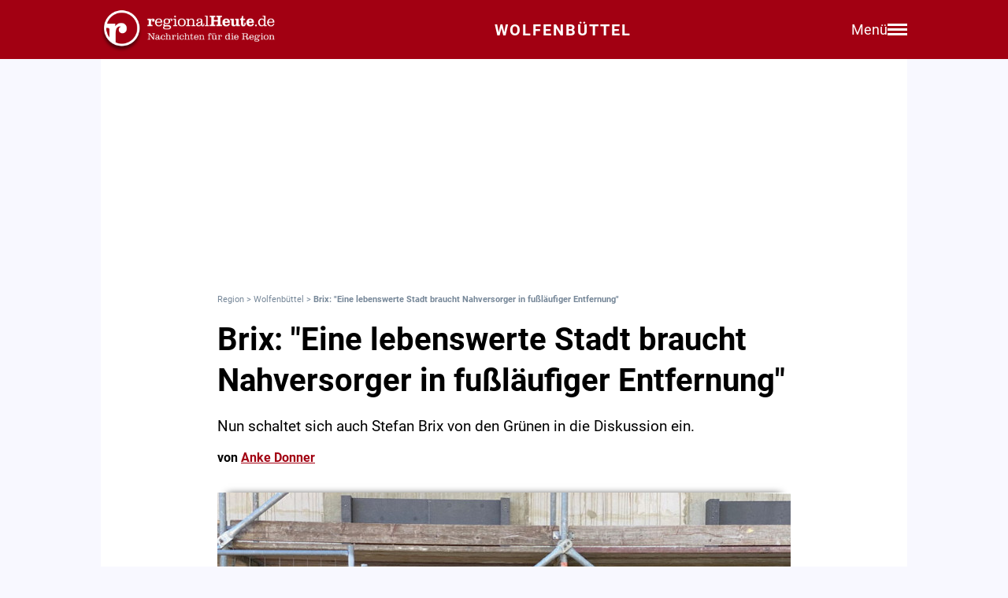

--- FILE ---
content_type: text/html; charset=utf-8
request_url: https://regionalheute.de/wolfenbuettel/brix-eine-lebenswerte-stadt-braucht-nahversorger-in-fusslaeufiger-entfernung-wolfenbuettel-1622550587/
body_size: 12077
content:
<!DOCTYPE html>
<html lang="de">
<head>
<meta charset="utf-8">
<script type="text/javascript" src="https://cdn.opencmp.net/tcf-v2/cmp-stub-latest.js" id="open-cmp-stub" data-domain="regionalheute.de"></script>
<meta http-equiv="cache-control" content="no-cache">
<link rel="preconnect dns-prefetch" href="https://cdn.regionalheute.de" crossorigin>
<link rel="preload" href="/static/fonts/Roboto/roboto-v20-latin-regular.woff2" as="font" type="font/woff2" crossorigin>
<link rel="preload" href="/static/fonts/Roboto/roboto-v20-latin-700.woff2" as="font" type="font/woff2" crossorigin>
<meta name="robots" content="index,follow,noarchive,max-image-preview:large">
<meta name="msvalidate.01" content="F51BAFEE28E2200A8879D6B9B5C77925" />
<meta property="og:site_name" content="regionalHeute.de">
<meta property="fb:pages" content="937030733012793" />
<meta property="fb:pages" content="515099295253388" />
<meta property="fb:pages" content="1786283338288609" />
<meta property="fb:pages" content="865656263524441" />
<meta property="fb:pages" content="245788065841773" />
<meta property="fb:pages" content="282671102134685" />
<meta property="fb:pages" content="1746651712327503" />
<meta property="fb:pages" content="238332096186681" />
<meta property="fb:pages" content="1605558243084979" />
<meta property="fb:app_id" content="526335680839553"><meta name="description" content="Nun schaltet sich auch Stefan Brix von den Grünen in die Diskussion ein. ">
<meta name="author" content="Anke Donner"><meta property="mrf:cms_id" content="60b624d3a7ff6b663fe092cc" /><script type="application/ld+json">
    {
        "@context": "https://schema.org",
        "@type": "NewsArticle",
        "@id": "60b624d3a7ff6b663fe092cc/#article",
        "mainEntityOfPage": "https://regionalheute.de/wolfenbuettel/brix-eine-lebenswerte-stadt-braucht-nahversorger-in-fusslaeufiger-entfernung-wolfenbuettel-1622550587/",
        "url": "https://regionalheute.de/wolfenbuettel/brix-eine-lebenswerte-stadt-braucht-nahversorger-in-fusslaeufiger-entfernung-wolfenbuettel-1622550587/",
        "headline": "Brix: &#34;Eine lebenswerte Stadt braucht Nahversorger in fußläufiger Entfernung&#34;",
        
        "isAccessibleForFree": "True",
        "isFamilyFriendly": "True",
        
        "articleSection": ["Wolfenbüttel","Politik","TopStories"],
        "description": "Nun schaltet sich auch Stefan Brix von den Grünen in die Diskussion ein. ",
        "datePublished": "2021-06-01T14:29:47+01:00",
        "dateModified" : "2021-06-01T14:29:47+01:00",
        "publisher": {
            "@type": "Organization",
            "name": "regionalHeute.de",
            "logo": {
                "@type": "ImageObject",
                "url": "https://regionalheute.de/static/img/regionalheute-logo-400x60.png",
                "width": 400,
                "height": 60
            },
            "url": "https://regionalheute.de/"
        }
        ,
        "image": [
            "https://cdn.regionalheute.de/images/2021/6/ae575b05eeae4236a23fa87d77911330.jpg",
            "https://cdn.regionalheute.de/img/1200x1200/2021/6/ae575b05eeae4236a23fa87d77911330.jpg",
            "https://cdn.regionalheute.de/img/1200x675/2021/6/ae575b05eeae4236a23fa87d77911330.jpg"
        ]
        
        ,
            "author": [
                
                {
                    "@type": "Person",
                    "name": "Anke Donner",
                    "url": "https://regionalheute.de/autor/anke-donner/",
                    "id": "https://regionalheute.de/autor/anke-donner/#Person"
                }
                
            ]
            
    
    }
    </script><!-- Facebook Meta -->
    <meta property="article:publisher" content="https://www.facebook.com/regionalHeute.de">
    <meta property="og:title" content="Brix: &#34;Eine lebenswerte Stadt braucht Nahversorger in fußläufiger Entfernung&#34;">
    <meta property="og:type" content="article"><meta property="og:url" content="https://regionalheute.de/wolfenbuettel/brix-eine-lebenswerte-stadt-braucht-nahversorger-in-fusslaeufiger-entfernung-wolfenbuettel-1622550587/"><meta property="og:image" content="https://cdn.regionalheute.de/img/1200x675/2021/6/ae575b05eeae4236a23fa87d77911330.jpg">
    <meta property="og:image:width" content="1200">
    <meta property="og:image:height" content="675"><meta property="og:description" content="Nun schaltet sich auch Stefan Brix von den Grünen in die Diskussion ein. ">  
    <!-- Twitter Meta -->
    <meta name="X:card" content="summary_large_image">
    <meta name="X:site" content="@regionalheute">
    <meta name="X:title" content="Brix: &#34;Eine lebenswerte Stadt braucht Nahversorger in fußläufiger Entfernung&#34;">
    <meta name="X:description" content="Nun schaltet sich auch Stefan Brix von den Grünen in die Diskussion ein. ">
    <meta name="X:image" content="https://cdn.regionalheute.de/img/1200x764/2021/6/ae575b05eeae4236a23fa87d77911330.jpg"><meta name="geo.placename" content="Wolfenbüttel" />
        <link rel="canonical" href="https://regionalheute.de/wolfenbuettel/brix-eine-lebenswerte-stadt-braucht-nahversorger-in-fusslaeufiger-entfernung-wolfenbuettel-1622550587/">
        <link rel="alternate" type="application/rss+xml" href="https://regionalheute.de/wolfenbuettel/feed/">
<title>Brix: &#34;Eine lebenswerte Stadt braucht Nahversorger in fußläufiger Entfernung&#34; | regionalHeute.de</title>

    <link rel="apple-touch-icon" href="/static/icons/rh-180x180.png" sizes="180x180">
    <link rel="icon" href="/static/icons/rh-192x192.png" type="image/png" />
    <link rel="fav-icon" href="/static/icons/rh-48x48.png" type="image/png" />
    <meta name="apple-mobile-web-app-title" content="regionalHeute.de">
    <meta name="apple-mobile-web-app-capable" content="yes">
    <meta name="viewport" content="width=device-width, initial-scale=1">
    <meta name="theme-color" content="#a20012" />
    
                <link href="/static/css/styles.min.css?v1.31" rel="stylesheet">
                <link href="/static/css/style-start.css?v0.4.007" rel="stylesheet">
            
                <script src="/static/js/jquery-3.6.0.min.js"></script>

    
    <script async id="ebx" src="//applets.ebxcdn.com/ebx.js" data-cmp-vendor="1883" data-cmp-script></script>
    
    
    <meta name="google-site-verification" content="FlxY7sAa55x33SmWtCbIbWQ0z51xS9xTnGqNOKAYglk" />
    


<script type='text/javascript'
    id='trfAdSetup'
    async
    data-traffectiveConf='{
        "targeting": [{"key":"zone","values":null,"value":"politik"},{"key":"pagetype","values":null,"value":"article"},{"key":"programmatic_ads","values":null,"value":"true"},{"key":"ads","values":null,"value":"true"},{"key":"channel","values":null,"value":null},{"key":"region","values":null,"value":"wolfenbuettel"},{"key":"rubrik","values":["politik","topstories"],"value":null}]
        ,"dfpAdUrl" : "/307308315,121175586/regionalheute.de"            
        }'
        src='//cdntrf.com/regionalheute.de.js'
    >
    </script>











    
    
    <link rel="stylesheet" href="/static/js/leaflet.css" />
    <script src="/static/js/leaflet.js"></script>
    
    <script type="text/plain" data-cmp-vendor="943" data-cmp-script>
        function e(e){var t=!(arguments.length>1&&void 0!==arguments[1])||arguments[1],c=document.createElement("script");c.src=e,t?c.type="module":(c.async=!0,c.type="text/javascript",c.setAttribute("nomodule",""));var n=document.getElementsByTagName("script")[0];n.parentNode.insertBefore(c,n)}function t(t,c,n){var a,o,r;null!==(a=t.marfeel)&&void 0!==a||(t.marfeel={}),null!==(o=(r=t.marfeel).cmd)&&void 0!==o||(r.cmd=[]),t.marfeel.config=n,t.marfeel.config.accountId=c;var i="https://sdk.mrf.io/statics";e("".concat(i,"/marfeel-sdk.js?id=").concat(c),!0),e("".concat(i,"/marfeel-sdk.es5.js?id=").concat(c),!1)}!function(e,c){var n=arguments.length>2&&void 0!==arguments[2]?arguments[2]:{};t(e,c,n)}(window,2287,{} /*config*/);
    </script>
    <script type="text/plain" data-cmp-vendor="42" data-cmp-script>
    console.log("data-cmp-vendor 42 taboola run");
    window._taboola = window._taboola || [];
    _taboola.push({article:'auto'});
    !function (e, f, u, i) {
      if (!document.getElementById(i)){
        e.async = 1;
        e.src = u;
        e.id = i;
        f.parentNode.insertBefore(e, f);
      }
    }(document.createElement('script'),
    document.getElementsByTagName('script')[0],
    '//cdn.taboola.com/libtrc/regionalheute/loader.js',
    'tb_loader_script');
    if(window.performance && typeof window.performance.mark == 'function')
      {window.performance.mark('tbl_ic');}
  </script>
    
    </head>
    <body>

    <!-- Navbar -->
  <nav class="navbar-v3">
    <div class="navbar-container-v3">
      <div class="logo-v3">
        <a href="https://regionalheute.de/">
  <picture>
    <source media="(min-width: 768px)" srcset="/static/img/logo_regionalheutede.png">
    
      <img class="logo" alt="Logo regionalHeute.de" src="/static/img/logo_regionalheutede_wf.png">
    
  </picture>
</a>
      </div>
      
      <a style="text-decoration: none;" href="https://regionalheute.de/wolfenbuettel/">
    
      <div class="headline-v3">Wolfenbüttel
    </div>
    </a>
      <div class="right-group-v3" id="menuToggleGroup-v3">
        <div class="menu-text-v3" id="menuText-v3">Menü</div>
        <div class="hamburger-menu-v3" id="menuToggle-v3">
          <span></span>
          <span></span>
          <span></span>
        </div>
      </div>
    </div>
  </nav>

  <!-- Overlay-Hintergrund -->
  <div class="overlay-v3" id="overlay-v3"></div>

  <!-- Sidebar-Menü -->
  <div class="sidebar-menu-v3" id="sidebarMenu-v3">
    <div class="close-btn-v3" id="closeBtn-v3">&times;</div>
    <div class="menu-content-v3">
      <div class="sidebar-search-v3">
        <form action="https://regionalheute.de/suche/">
        <input type="text" placeholder="Artikel suchen..." name="s" id="searchInput-v3">
        <button id="searchBtn-v3">&#128269;</button>
        </form>
      </div>
      
      <div class="menu-card-v3">
        <span>Lokalausgaben</span>
        <ul>
          <li><a href="https://regionalheute.de/">Region</a></li>
          <li><a href="/braunschweig/">Braunschweig</a></li>
          <li><a href="/gifhorn/">Gifhorn</a></li>
          <li><a href="/goslar/">Goslar</a></li>
          <li><a href="/helmstedt/">Helmstedt</a></li>
          <li><a href="/peine/">Peine</a></li>
          <li><a href="/salzgitter/">Salzgitter</a></li>
          <li><a href="/wolfenbuettel/">Wolfenbüttel</a></li>
          <li><a href="/wolfsburg/">Wolfsburg</a></li>
        </ul>
      </div>

      <div class="menu-card-v3">
        <span>Überregionale News</span>
        <ul>
          <li><a href="/niedersachsen/">Niedersachsen</a></li>
          <li><a href="/deutschland-welt/">Deutschland und die Welt</a></li>
        </ul>
      </div>
      
      <div class="menu-card-v3">
        <span>Weitere Bereiche</span>
        <ul>
          <li><a href="/kontakt/">Kontakt</a></li>
          <li><a href="https://regionalreichweite.de" target="_blank">Werbung schalten</a></li>
          <li><a href="/rasende-reporter-und-online-redakteure-gesucht-mwd/">Jobs</a></li>
        </ul>
      </div>
    </div>
  </div>

  <script>
    // Elemente abrufen
    const menuToggleGroup = document.getElementById('menuToggleGroup-v3');
    const sidebarMenu = document.getElementById('sidebarMenu-v3');
    const overlay = document.getElementById('overlay-v3');
    const closeBtn = document.getElementById('closeBtn-v3');

    // Menü öffnen
    function openMenu() {
      sidebarMenu.classList.add('active');
      overlay.classList.add('active');
    }
    // Menü schließen
    function closeMenu() {
      sidebarMenu.classList.remove('active');
      overlay.classList.remove('active');
    }
    // Eventlistener hinzufügen
    menuToggleGroup.addEventListener('click', openMenu);
    closeBtn.addEventListener('click', closeMenu);
    overlay.addEventListener('click', closeMenu);
  </script>

<div id="wrapper" class="wrapper">
            
    <!-- ARTIKELCONTAINER START-->
    
    <div class="outerContainer">
        
        <aside>
            <!--     Skyscraper_excl     -->
            <div id="traffective-ad-Skyscraper_excl" style='display: none;' class="Skyscraper_excl"></div>
            <div id="traffective-ad-Skyscraper" style='display: none;' class="Skyscraper printoff" data-nosnippet></div>
            <div class="boxspace280 printoff"><div id="traffective-ad-Billboard" style='display: none;' class="Billboard printoff" data-nosnippet></div></div>
        </aside>
        
                    
        <div class="innerContainer">
            <br>
                <div class="article">
                    <!--<div class="eilmeldung" id="Eilmeldung">+++ <a href="https://regionalheute.de/heute-ist-warntag-sirenen-und-handys-schlagen-alarm-1757570402/">Alarm in Deutschland - Sirenen und weitere Warnsysteme wurden ausgelöst</a> +++</div>-->
                    <nav class="breadcrumbNav" style="font-size: 0.7em; color:lightslategray;"><a style="color:lightslategray; text-decoration: none;" href="https://regionalheute.de/">Region</a> > <a style="color:lightslategray; text-decoration: none;" href="https://regionalheute.de/wolfenbuettel/">Wolfenbüttel</a> > <h1 class="breadcrumb">Brix: &#34;Eine lebenswerte Stadt braucht Nahversorger in fußläufiger Entfernung&#34;</h1></nav>
                        <br>
                        
                        
                        
                        
                        
                        
                        
                        <article>
                            <hgroup>
                                <h2 class="articleHeadline">Brix: &#34;Eine lebenswerte Stadt braucht Nahversorger in fußläufiger Entfernung&#34;</h2>
                                <p class="subHeadline">Nun schaltet sich auch Stefan Brix von den Grünen in die Diskussion ein. </p>
                            </hgroup>

                        
                            <p><strong>von <a class="redlink" href="https://regionalheute.de/autor/anke-donner/" rel="author">Anke Donner</a></strong></p><br />
                    
                    

                    <div class="titleimage">
                        
                        <a href="https://cdn.regionalheute.de/images/2021/6/1000/ae575b05eeae4236a23fa87d77911330.jpg" target="_new"><img style="max-width: 100%; height: auto;" src="https://cdn.regionalheute.de/img/728x546/2021/6/ae575b05eeae4236a23fa87d77911330.jpg" width="728px" height="546px" alt="Stefan Brix, Bürgermeisterkandidat der Grünen."></a>
                        
                    </div>
                    <div class="titleImageDesc">Stefan Brix, Bürgermeisterkandidat der Grünen. | Foto: Privat</div>
                    
                    <div class="articleText">
                    <time datetime="2021-06-01T14:29:47+01:00">
                        <p class="datum">01.06.2021, 14:29 Uhr</p>
                    </time>
                    
                    
                    <p><strong>Wolfenbüttel. Der Wunsch einiger <a class="redlink" href="https://regionalheute.de/wolfenbuettel/lebensmittelmarkt-fuer-das-loewentor-gefordert-wolfenbuettel-1622230571/">Anwohner des Grünen Platzes nach einem Lebensmittelmarkt in unmittelbarer Nähe </a>hat zu einer öffentlichen Diskussion der Bürgermeisterkandidaten geführt. <a class="redlink" href="https://regionalheute.de/personen/ivica-lukanic/">Ivica Lukanic</a> (BuW) und Adrian Haack (CDU) äußerten sich bereits zur Diskussion. Nun meldet sich auch Stefan Brix (Grüne) zu Wort. Dieser findet in seinem Statement verständliche Worte für die Anwohner - aber auch kritische für Lukanic. <br><aside><div class="boxspace140 printoff"><div id="traffective-ad-Content_1" style="display: none;" class="Content_1 printoff" data-nosnippet></div></div><div class="boxspace270"><div id="traffective-ad-Mobile_Pos2" style="display: none;" class="Mobile_Pos2 printoff" data-nosnippet></div></div><br></aside></strong>
<br>
Für Brix habe die nun losgetretene Diskussion durchaus auch einen positiven Effekt, wie dieser erklärte. Dass dadurch "Gräben aufgerissen werden", sieht Brix nicht zwangsläufig. "Die<a class="redlink" href="https://regionalheute.de/wolfenbuettel/lebensmittelmarkt-im-loewentor-lukanic-kritisiert-haacks-vorstoss-wolfenbuettel-1622275783/"> belehrende Reaktion von Ivica Lukanic</a> in der er Herrn Haack rät, bei Herrn Schmidt-Wächter anzurufen, scheint mir wenig realitätsnah. <a class="redlink" href="https://regionalheute.de/wolfenbuettel/lebensmittelmarkt-im-loewentor-betroffene-buerger-richten-appell-an-buergermeisterkandidaten-wolfenbuettel-1622448813/">Gleichzeitig denke ich aber nicht, dass der Wahlkampf Gräben </a>aufreißt. Oft erwachsen aus einem kultivierten Streit auch gute Ideen. Und wenn ich als Ratsherr vom Stadtbaurat aus der Presse erfahre, dass nun doch wieder Verhandlungen in Sachen Lebensmitteleinzelhandel im Löwentor laufen, ist das zwar nicht der Weg der Kommunikation, den ich mir wünsche, aber ein Mehrwert an Wissen. In jeder Hinsicht", sagt Brix, der berichtet, dass auch er in inzwischen mit den Anwohnern - allen voran Sigrid Blankenburg - gesprochen habe und die Forderung nachvollziehen könne. Unter anderem, weil er selbst häufig in dem inzwischen abgerissenen Netto eingekauft habe. "Eine wirkliche Lösung des Nahversorgungsproblemes im Bereich Am Okerufer und Am Roten Amte kann ich per sofort leider nicht anbieten, aber die WoBau hat mit ihrem Neubau eine städtebauliche Entwicklung hin zu einem wohnortnahen und kleinteiligen Angebot versäumt. Das ist besonders deshalb bitter, weil die Gesellschaft zu jeweils 50 Prozent dem Landkreis und der Stadt gehört. Wir benötigen kombinierte Nutzungen von Gebäuden mit einem Nahversorger im Erdgeschoss und Wohnen oder Büros in den Obergeschossen, so wie das Frau Blankenburg und ihre Mitstreiter vorgeschlagen hatten", räumt Brix ein. <br>
</p><h2>Gelände nicht verloren</h2><p><br>
"Dass solche Bauvorhaben vor allem deshalb schwer umsetzbar sind, weil sie bauordnungsrechtlich Stellplatzbedarfe für Autos auslösen, ist natürlich gerade im Bereich der Nahversorgung in fußläufiger Entfernung eine besondere Ironie, die die Überkommenheit solcher Vorschriften aufzeigt. Ich werde mich für eine Stadtplanung einsetzen, die wirkliche Nahversorgung ermöglicht und die Chancen auf einen Wandel des Einkaufens nicht verbaut: Weg von der grünen Wiese, hin zu den Menschen in der Stadt. - Am Grünen Platz ist es trotz kommunaler Beteiligung bisher leider falsch gelaufen. - Aber noch ist das Gelände des ehemaligen Marktes nicht durch Bebauung verloren. Die Entfernung vom ehemaligen Netto-Markt zum Löwentor beträgt über Rosenwinkel und Kleiner Zimmerhof übrigens 840 Meter, das ist weiter als die 747 Meter bis zum Rewe-Markt in der Breiten Herzogstraße", merkt Brix abschließend an.<br>
</p>
                </article>
                    </div>
               
                    
                    <div class="printoff">
                        <div id="taboola-below-article-thumbnails" class="printoff" data-nosnippet></div>
                            <script type="text/plain" data-cmp-vendor="42" data-cmp-script>
                                console.log("data-cmp-custom-vendor 42 Taboola run");
                                window._taboola = window._taboola || [];
                                _taboola.push({
                                    mode: 'alternating-thumbnails-a',
                                    container: 'taboola-below-article-thumbnails',
                                    placement: 'Below Article Thumbnails',
                                    target_type: 'mix'
                                }); 
                            </script>
                             <!-- Taboola Start -->
                                <script type="text/plain" data-cmp-vendor="42" data-cmp-script>
                                    window._taboola = window._taboola || [];
                                    _taboola.push({flush: true});
                                </script>
                            <!-- Taboola Ende -->   
                    </div>
                    
                    <div class="topstories printoff" data-mrf-recirculation="Weitere spannende Artikel">
                        <h3>Weitere spannende Artikel</h3>
                        <ul>
                            <li><a style="color: #000; text-decoration: underlined;" href="https://regionalheute.de/wolfenbuettel/explosion-eines-reihenhauses-neues-zu-den-ermittlungen-wolfenbuettel-1768915650/">Explosion eines Reihenhauses - Neues zu den Ermittlungen</a></li><li><a style="color: #000; text-decoration: underlined;" href="https://regionalheute.de/wolfenbuettel/klinikum-muss-sparen-stellen-bleiben-unbesetzt-kostenloses-wasser-faellt-weg-wolfenbuettel-1768898441/">Klinikum muss sparen: Stellen bleiben unbesetzt, kostenloses Wasser fällt weg</a></li><li><a style="color: #000; text-decoration: underlined;" href="/tiny-haeuser-im-garten-minimalistisches-wohnen-zwischen-traum-und-baurecht-1768885203/">Tiny-Häuser im Garten? Minimalistisches Wohnen zwischen Traum und Baurecht</a></li>
                        </ul>
                    </div>      
                </div>
                
                <div class="bg-ghostwhite printoff">
                    <div class="section-container-wide">
                        <h2 class="section-headline">Themen zu diesem Artikel</h2>
                        <br>
                        
                        <a class="tag" href="/thema/innenstadt/">Innenstadt</a>
                        
                        <a class="tag" href="/thema/innenstadt-wolfenbuettel/">Innenstadt Wolfenbüttel</a>
                        
                        <a class="tag" href="/thema/loewentor-wolfenbuettel/">Löwentor Wolfenbüttel</a>
                        
                        <a class="tag" href="/thema/supermarkt/">Supermarkt</a>
                        
                        <a class="tag" href="/thema/cdu/">CDU</a>
                        
                        <a class="tag" href="/thema/buendnis-90-die-gruenen/">Bündnis 90/Die Grünen</a>
                        
                        <a class="tag" href="/thema/edeka/">Edeka</a>
                        
                        <a class="tag" href="/thema/rewe/">Rewe</a>
                        
                    </div>
                </div>
                
                
                <div class="bg-ghostwhite printoff">
                    <div class="section-container-wide">
                        <h2 class="section-headline">Neueste Artikel</h2>
                        <br>
                        <div class="section-grid-box">
                        
                        <article><a class="section-link" href="/land-plant-waffenverbot-in-allen-bussen-und-bahnen-1768971603/"><div class="section-teaser-box-small">
                            <div class="section-teaser-box-small-image">
                                <img src="https://cdn.regionalheute.de/img/500x300/2020/1/199/4897eb1f59604b72b59d6d7ba85c6dd9.jpg" loading="lazy" alt="Symbolbild">
                            </div>
                            <div class="section-teaser-box-small-text">
                                <span class="section-teaser-box-small-subheadline">Region</span><br>
                                <span class="section-teaser-box-small-headline">Land plant Waffenverbot in allen Bussen und Bahnen</span>
                            </div>
                        </div>
                        </a>
                        </article>
                        
                        <article><a class="section-link" href="/teile-der-cdu-fordern-stromsteuerabsenkung-fuer-alle-noch-in-diesem-jahr-braunschweig-gifhorn-goslar-harz-helmstedt-peine-salzgitter-wolfenbuettel-wolfsburg-1768941172/"><div class="section-teaser-box-small">
                            <div class="section-teaser-box-small-image">
                                <img src="https://cdn.regionalheute.de/img/500x300/2020/1/108/55807a84f58a44318b17c561448ee244.jpg" loading="lazy" alt="Symbolbild">
                            </div>
                            <div class="section-teaser-box-small-text">
                                <span class="section-teaser-box-small-subheadline">Region</span><br>
                                <span class="section-teaser-box-small-headline">Teile der CDU fordern: Stromsteuerabsenkung für alle noch in diesem Jahr</span>
                            </div>
                        </div>
                        </a>
                        </article>
                        
                        <article><a class="section-link" href="/wolfenbuettel/alte-feuerwache-soll-zum-neuen-treffpunkt-werden-wolfenbuettel-1768927807/"><div class="section-teaser-box-small">
                            <div class="section-teaser-box-small-image">
                                <img src="https://cdn.regionalheute.de/img/500x300/2026/1/5828c6b05e864bb3aaafebedd8a1536d.jpeg" loading="lazy" alt="Schöppenstedt soll einen neuen Treffpunkt bekommen.">
                            </div>
                            <div class="section-teaser-box-small-text">
                                <span class="section-teaser-box-small-subheadline"> Wolfenbüttel </span><br>
                                <span class="section-teaser-box-small-headline">Alte Feuerwache soll zum neuen Treffpunkt werden</span>
                            </div>
                        </div>
                        </a>
                        </article>
                        
                        <article><a class="section-link" href="/wolfenbuettel/transporter-aufgebrochen-elektrowerkzeuge-gestohlen-wolfenbuettel-1768926847/"><div class="section-teaser-box-small">
                            <div class="section-teaser-box-small-image">
                                <img src="https://cdn.regionalheute.de/img/500x300/2023/3/6916a925cfa14e14ab58e973c08618a1.jpg" loading="lazy" alt="Symbolbild">
                            </div>
                            <div class="section-teaser-box-small-text">
                                <span class="section-teaser-box-small-subheadline"> Wolfenbüttel </span><br>
                                <span class="section-teaser-box-small-headline">Transporter aufgebrochen: Elektrowerkzeuge gestohlen</span>
                            </div>
                        </div>
                        </a>
                        </article>
                        
                        <article><a class="section-link" href="/zum-schoduvel-mit-bus-und-bahn-aus-der-ganzen-region-braunschweig-gifhorn-goslar-harz-helmstedt-peine-salzgitter-wolfenbuettel-wolfsburg-1768923510/"><div class="section-teaser-box-small">
                            <div class="section-teaser-box-small-image">
                                <img src="https://cdn.regionalheute.de/img/500x300/2025/3/9d4082ffac594f18b780fedaa51263bf.JPG" loading="lazy" alt="Archivbild vom Schoduvel 2025.">
                            </div>
                            <div class="section-teaser-box-small-text">
                                <span class="section-teaser-box-small-subheadline">Region</span><br>
                                <span class="section-teaser-box-small-headline">Zum Schoduvel mit Bus und Bahn - Aus der ganzen Region</span>
                            </div>
                        </div>
                        </a>
                        </article>
                        
                        <article><a class="section-link" href="/wolfenbuettel/explosion-eines-reihenhauses-neues-zu-den-ermittlungen-wolfenbuettel-1768915650/"><div class="section-teaser-box-small">
                            <div class="section-teaser-box-small-image">
                                <img src="https://cdn.regionalheute.de/img/500x300/2025/11/bc40f9a7205547a9abee2bf0b9141231.jpg" loading="lazy" alt="Das Reihenhaus wurde komplett zerstört.">
                            </div>
                            <div class="section-teaser-box-small-text">
                                <span class="section-teaser-box-small-subheadline"> Wolfenbüttel </span><br>
                                <span class="section-teaser-box-small-headline">Explosion eines Reihenhauses - Neues zu den Ermittlungen</span>
                            </div>
                        </div>
                        </a>
                        </article>
                        
                        <article><a class="section-link" href="/drogen-geld-autos-was-geschieht-nach-der-beschlagnahmung-1723608002-ab/"><div class="section-teaser-box-small">
                            <div class="section-teaser-box-small-image">
                                <img src="https://cdn.regionalheute.de/img/500x300/2024/7/4ec180890199460ab48add4465dddfab.jpg" loading="lazy" alt="Die Polizei stellte Kokain und hohe Geldsummen sicher. Doch was passiert damit?">
                            </div>
                            <div class="section-teaser-box-small-text">
                                <span class="section-teaser-box-small-subheadline">Region</span><br>
                                <span class="section-teaser-box-small-headline">Drogen, Geld und Luxusautos: Was geschieht nach der Beschlagnahmung?</span>
                            </div>
                        </div>
                        </a>
                        </article>
                        
                        <article><a class="section-link" href="/wolfenbuettel/kitas-laden-zum-tag-der-offenen-tuer-ein-wolfenbuettel-1768907609/"><div class="section-teaser-box-small">
                            <div class="section-teaser-box-small-image">
                                <img src="https://cdn.regionalheute.de/img/500x300/2020/1/89/2bbcd3b541cc431e94cf26fad176e025.jpg" loading="lazy" alt="Symbolbild">
                            </div>
                            <div class="section-teaser-box-small-text">
                                <span class="section-teaser-box-small-subheadline"> Wolfenbüttel </span><br>
                                <span class="section-teaser-box-small-headline">Kitas laden zum Tag der offenen Tür ein</span>
                            </div>
                        </div>
                        </a>
                        </article>
                        
                        <article><a class="section-link" href="/wolfenbuettel/stadtbus-wolfenbuettel-auf-dem-pruefstand-so-geht-es-weiter-wolfenbuettel-1768905399/"><div class="section-teaser-box-small">
                            <div class="section-teaser-box-small-image">
                                <img src="https://cdn.regionalheute.de/img/500x300/2021/11/3ebce51047ba4906accd87ec9ba27491.jpg" loading="lazy" alt="Archivfoto">
                            </div>
                            <div class="section-teaser-box-small-text">
                                <span class="section-teaser-box-small-subheadline"> Wolfenbüttel </span><br>
                                <span class="section-teaser-box-small-headline">Stadtbus Wolfenbüttel auf dem Prüfstand: So geht es weiter</span>
                            </div>
                        </div>
                        </a>
                        </article>
                        
                        <article><a class="section-link" href="/wolfenbuettel/hoffmann-von-fallersleben-strasse-wird-voll-gesperrt-wolfenbuettel-1768900867/"><div class="section-teaser-box-small">
                            <div class="section-teaser-box-small-image">
                                <img src="https://cdn.regionalheute.de/img/500x300/2024/4/db5dd38de4ec4be3aa4d3296150f69fb.jpg" loading="lazy" alt="Symbolbild">
                            </div>
                            <div class="section-teaser-box-small-text">
                                <span class="section-teaser-box-small-subheadline"> Wolfenbüttel </span><br>
                                <span class="section-teaser-box-small-headline">Hoffmann-von-Fallersleben-Straße wird voll gesperrt </span>
                            </div>
                        </div>
                        </a>
                        </article>
                        
                        </div>
                    </div>
                </div>
                    

                    
                    <div class="bg-ghostwhite printoff">
                        <div class="section-container-wide">
                            <h2 class="section-headline">News aus Deutschland und der Welt</h2>
                            <br>
                            <div class="section-grid-box">
                            
                            <article><a class="section-link" href="/polizeigewerkschaft-fuerchtet-einreise-von-is-mitgliedern-1768986302/"><div class="section-teaser-box-small">
                                <div class="section-teaser-box-small-image">
                                    <img src="https://cdn.regionalheute.de/img/500x300/2026/1/41e9dfe26ec249ac9c0195f548137f21.jpg" loading="lazy" alt="Jochen Kopelke (Archiv)">
                                </div>
                                <div class="section-teaser-box-small-text">
                                    <span class="section-teaser-box-small-subheadline">  </span><br>
                                    <span class="section-teaser-box-small-headline">Polizeigewerkschaft fürchtet Einreise von IS-Mitgliedern</span>
                                </div>
                            </div>
                            </a>
                            </article>
                            
                            <article><a class="section-link" href="/schnieder-pocht-auf-fuehrerscheinreform-1768985221/"><div class="section-teaser-box-small">
                                <div class="section-teaser-box-small-image">
                                    <img src="https://cdn.regionalheute.de/img/500x300/2026/1/9a17ddf5c48e467790ef70e0fcce3780.jpg" loading="lazy" alt="Fahrschule (Archiv)">
                                </div>
                                <div class="section-teaser-box-small-text">
                                    <span class="section-teaser-box-small-subheadline">  </span><br>
                                    <span class="section-teaser-box-small-headline">Schnieder pocht auf Führerscheinreform</span>
                                </div>
                            </div>
                            </a>
                            </article>
                            
                            <article><a class="section-link" href="/dax-startet-schwaecher-oelpreis-sinkt-deutlich-1768984802/"><div class="section-teaser-box-small">
                                <div class="section-teaser-box-small-image">
                                    <img src="https://cdn.regionalheute.de/img/500x300/2026/1/dcc3d19eac5649898b91ea34c880c343.jpg" loading="lazy" alt="Anzeigetafel in der Frankfurter Börse">
                                </div>
                                <div class="section-teaser-box-small-text">
                                    <span class="section-teaser-box-small-subheadline">  </span><br>
                                    <span class="section-teaser-box-small-headline">Dax startet schwächer - Ölpreis sinkt deutlich</span>
                                </div>
                            </div>
                            </a>
                            </article>
                            
                            <article><a class="section-link" href="/oeffentliche-schulden-im-dritten-quartal-um-21-prozent-gestiegen-1768982582/"><div class="section-teaser-box-small">
                                <div class="section-teaser-box-small-image">
                                    <img src="https://cdn.regionalheute.de/img/500x300/2026/1/762e6ea2986c4742a61c69ca16a72114.jpg" loading="lazy" alt="Schuldenuhr (Archiv)">
                                </div>
                                <div class="section-teaser-box-small-text">
                                    <span class="section-teaser-box-small-subheadline">  </span><br>
                                    <span class="section-teaser-box-small-headline">Öffentliche Schulden im dritten Quartal um 2,1 Prozent gestiegen</span>
                                </div>
                            </div>
                            </a>
                            </article>
                            
                            <article><a class="section-link" href="/netanjahu-nimmt-einladung-fuer-trumps-friedensrat-an-1768981321/"><div class="section-teaser-box-small">
                                <div class="section-teaser-box-small-image">
                                    <img src="https://cdn.regionalheute.de/img/500x300/2026/1/1954174fe3ed40f8a2001e303ab95a24.jpg" loading="lazy" alt="Büro des israelischen Premierministers (Archiv)">
                                </div>
                                <div class="section-teaser-box-small-text">
                                    <span class="section-teaser-box-small-subheadline">  </span><br>
                                    <span class="section-teaser-box-small-headline">Netanjahu nimmt Einladung für Trumps &#34;Friedensrat&#34; an</span>
                                </div>
                            </div>
                            </a>
                            </article>
                            
                            <article><a class="section-link" href="/niedersachsen/schwerer-unfall-bei-esterwegen-mit-mehreren-verletzten-1768979101/"><div class="section-teaser-box-small">
                                <div class="section-teaser-box-small-image">
                                    <img src="https://cdn.regionalheute.de/img/500x300/2026/1/4bc1daa31c624d32b393ce039bfe5e71.jpg" loading="lazy" alt="Polizei">
                                </div>
                                <div class="section-teaser-box-small-text">
                                    <span class="section-teaser-box-small-subheadline">  </span><br>
                                    <span class="section-teaser-box-small-headline">Schwerer Unfall bei Esterwegen mit mehreren Verletzten</span>
                                </div>
                            </div>
                            </a>
                            </article>
                            
                            <article><a class="section-link" href="/niedersachsen/schwerer-unfall-auf-b213-bei-herzlake-fordert-todesopfer-1768979042/"><div class="section-teaser-box-small">
                                <div class="section-teaser-box-small-image">
                                    <img src="https://cdn.regionalheute.de/img/500x300/2026/1/bbbb47ebddbe40d0a7552ed4de7abe2e.jpg" loading="lazy" alt="Polizei">
                                </div>
                                <div class="section-teaser-box-small-text">
                                    <span class="section-teaser-box-small-subheadline">  </span><br>
                                    <span class="section-teaser-box-small-headline">Schwerer Unfall auf B213 bei Herzlake fordert Todesopfer</span>
                                </div>
                            </div>
                            </a>
                            </article>
                            
                            <article><a class="section-link" href="/niedersachsen/polizist-und-sanitaeter-bei-einsatz-in-stadthagen-verletzt-1768978982/"><div class="section-teaser-box-small">
                                <div class="section-teaser-box-small-image">
                                    <img src="https://cdn.regionalheute.de/img/500x300/2026/1/0a2d813be69d471d841f748eb16689bb.jpg" loading="lazy" alt="Polizeiauto mit Blaulicht bei Nacht">
                                </div>
                                <div class="section-teaser-box-small-text">
                                    <span class="section-teaser-box-small-subheadline">  </span><br>
                                    <span class="section-teaser-box-small-headline">Polizist und Sanitäter bei Einsatz in Stadthagen verletzt</span>
                                </div>
                            </div>
                            </a>
                            </article>
                            
                            <article><a class="section-link" href="/gruene-wollen-lng-sanktionen-gegen-die-usa-1768977902/"><div class="section-teaser-box-small">
                                <div class="section-teaser-box-small-image">
                                    <img src="https://cdn.regionalheute.de/img/500x300/2026/1/e8941495bf19417a8b2ca69e4cc39d03.jpg" loading="lazy" alt="Schwimmendes LNG-Terminal in Wilhelmshaven (Archiv)">
                                </div>
                                <div class="section-teaser-box-small-text">
                                    <span class="section-teaser-box-small-subheadline">  </span><br>
                                    <span class="section-teaser-box-small-headline">Grüne wollen LNG-Sanktionen gegen die USA</span>
                                </div>
                            </div>
                            </a>
                            </article>
                            
                            <article><a class="section-link" href="/spd-sieht-bei-abschiebestopp-fuer-iran-bundeslaender-in-der-pflicht-1768976522/"><div class="section-teaser-box-small">
                                <div class="section-teaser-box-small-image">
                                    <img src="https://cdn.regionalheute.de/img/500x300/2026/1/d0e92b40c44441da87e79970d452d109.jpg" loading="lazy" alt="Sebastian Fiedler (Archiv)">
                                </div>
                                <div class="section-teaser-box-small-text">
                                    <span class="section-teaser-box-small-subheadline">  </span><br>
                                    <span class="section-teaser-box-small-headline">SPD sieht bei Abschiebestopp für Iran Bundesländer in der Pflicht</span>
                                </div>
                            </div>
                            </a>
                            </article>
                            
                            </div>
                        </div>
                    </div>
                        
                
        </div>
    </div>
</div>

 <!-- ARTIKELCONTAINER ENDE-->
<!-- FOOTER START-->
<div id="wrapperFooter" class="wrapperFooter">
    <div class="footer">
        <div><strong><u>Informationen</u></strong><br />
            <nav>
                <a style="color: #fff; text-decoration: none;" href="/kontakt/">Kontakt</a><br />
                <a style="color: #fff; text-decoration: none;" href="/ueber-uns/">Über uns</a><br />
                <a style="color: #fff; text-decoration: none;" href="https://regionalreichweite.de/" target="_blank">Werben auf regionalHeute.de</a><br />
                <a style="color: #fff; text-decoration: none;" href="/themen/">Themen</a><br />
                <a style="color: #fff; text-decoration: none;" href="https://regionalheute.de/datenschutz/">Datenschutzerklärung</a><br />
                <a style="color: #fff; text-decoration: none;" href="https://regionalheute.de/impressum/">Impressum</a><br />
            </nav>
            <br>
            <strong><u>regionalHeute.de folgen</u></strong><br>
                <a href="https://www.facebook.com/regionalHeute.de" title="regionalHeute.de bei Facebook">Facebook</a><br>
                <a href="https://www.instagram.com/regionalheute.de/" title="regionalHeute.de bei Instagram">Instagram</a><br>
                <a href="https://twitter.com/regionalHeute" title="regionalHeute.de bei Twitter">Twitter</a><br>
            
        </div>
    
        <div><strong><u>Unsere Lokalausgaben</u></strong><br />
            <nav>
                <a style="color: #fff; text-decoration: none;" href="https://regionalheute.de/braunschweig/">Braunschweig</a><br />
                <a style="color: #fff; text-decoration: none;" href="https://regionalheute.de/gifhorn/">Gifhorn</a><br />
                <a style="color: #fff; text-decoration: none;" href="https://regionalheute.de/goslar/">Goslar</a><br />
                <a style="color: #fff; text-decoration: none;" href="https://regionalheute.de/helmstedt/">Helmstedt</a><br />
                <a style="color: #fff; text-decoration: none;" href="https://regionalheute.de/peine/">Peine</a><br />
                <a style="color: #fff; text-decoration: none;" href="https://regionalheute.de/salzgitter/">Salzgitter</a><br />
                <a style="color: #fff; text-decoration: none;" href="https://regionalheute.de/wolfenbuettel/">Wolfenbüttel</a><br />
                <a style="color: #fff; text-decoration: none;" href="https://regionalheute.de/wolfsburg/">Wolfsburg</a><br />
            </nav>
        </div>
        <div><strong><u>Überregional</u></strong><br />
            <nav>
                <a style="color: #fff; text-decoration: none;" href="https://regionalheute.de/niedersachsen/">Niedersachsen</a><br />
                <a style="color: #fff; text-decoration: none;" href="https://regionalheute.de/deutschland-welt/">Deutschland und die Welt</a><br />
            </nav>
        </div>
        <div style="text-align: right;"><small>regionalHeute.de ist eine Produktion der</small><br /><img style="width: 150px; height: auto;" src="/static/img/mfdr.png" loading="lazy" alt="Logo Medien füe die Region GmbH"></div>
    </div>
    </div>
    
    <!-- FOOTER ENDE-->
    
    
    
    <!-- HamburgerMenu ein-/ausblenden -->
    <script>
    function showMenu() {
    document.getElementById('hamburger').style.display = 'unset';
    document.getElementById('wrapper').style.display = 'none';
    document.getElementById('wrapperFooter').style.display = 'none';
    }
    
    function closeMenu() {
    document.getElementById('hamburger').style.display = 'none';
    document.getElementById('wrapper').style.display = 'block';
    document.getElementById('wrapperFooter').style.display = 'block';
    }
    </script>
    <!-- HamburgerMenu ein-/ausblenden ENDE -->
    
    
    
    <!-- Lightbox Start
    <script type="text/javascript" src="/static/js/lightbox.js" defer></script>
    Lightbox ENDE -->
    
    <!-- Matomo -->
    <script type="text/plain" data-cmp-vendor="1886" data-cmp-script>
        console.log("data-cmp-custom-vendor 1886 matomo run");
        var _paq = window._paq || [];
        /* tracker methods like "setCustomDimension" should be called before "trackPageView" */
        _paq.push(['trackPageView']);
        _paq.push(['enableLinkTracking']);
        _paq.push(['trackEvent', 'category', 'action', 'name']);
        _paq.push(['MediaAnalytics::removePlayer', 'taboola']);
        (function() {
          var u="//ma1.mfdr.gmbh/";
          _paq.push(['setTrackerUrl', u+'piwik.php']);
          _paq.push(['setSiteId', '4']);
          var d=document, g=d.createElement('script'), s=d.getElementsByTagName('script')[0];
          g.type='text/javascript'; g.async=true; g.defer=true; g.src=u+'matomo.js'; s.parentNode.insertBefore(g,s);
        })();
      </script>
    <!-- End Matomo Code -->
    
    <div id="traffective-ad-Interstitial_1" style='display: none;' class="Interstitial_1"></div>
    <div id="traffective-ad-OutOfPage" style='display: none;' class="OutOfPage"></div>
    <script type="text/plain" src="https://static.cleverpush.com/channel/loader/Bpw9abS3sNLH5cTJJ.js" data-cmp-vendor="1139" data-cmp-script defer></script>
   
   
    </body>
    </html>